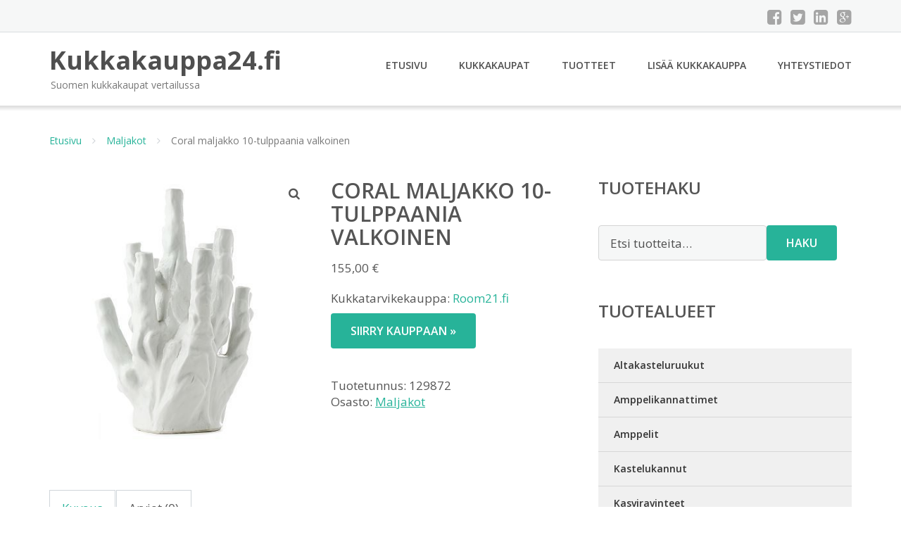

--- FILE ---
content_type: text/html; charset=UTF-8
request_url: https://www.kukkakauppa24.fi/tuote/coral-maljakko-10-tulppaania-valkoinen/
body_size: 10894
content:
<!DOCTYPE html><html lang="fi"><head><meta charset="UTF-8"/><meta name="viewport" content="width=device-width, initial-scale=1"/><link rel="profile" href="http://gmpg.org/xfn/11"><link rel="pingback" href="https://www.kukkakauppa24.fi/xmlrpc.php"><meta name='robots' content='index, follow, max-image-preview:large, max-snippet:-1, max-video-preview:-1' /><link rel="stylesheet" href="https://www.kukkakauppa24.fi/wp-content/cache/minify/c4704.css" media="all" />
<title>Coral maljakko 10-tulppaania valkoinen - Kukkakauppa24.fi</title><link rel="canonical" href="https://www.kukkakauppa24.fi/tuote/coral-maljakko-10-tulppaania-valkoinen/" /><meta property="og:locale" content="fi_FI" /><meta property="og:type" content="article" /><meta property="og:title" content="Coral maljakko 10-tulppaania valkoinen - Kukkakauppa24.fi" /><meta property="og:description" content="Kukkatarvikekauppa: Room21.fi" /><meta property="og:url" content="https://www.kukkakauppa24.fi/tuote/coral-maljakko-10-tulppaania-valkoinen/" /><meta property="og:site_name" content="Kukkakauppa24.fi" /><meta property="article:modified_time" content="2018-11-26T09:17:15+00:00" /><meta property="og:image" content="https://www.kukkakauppa24.fi/wp-content/uploads/Coral-maljakko-10-tulppaania-valkoinen.jpg" /><meta property="og:image:width" content="400" /><meta property="og:image:height" content="400" /><meta property="og:image:type" content="image/jpeg" /><meta name="twitter:card" content="summary_large_image" /> <script type="application/ld+json" class="yoast-schema-graph">{"@context":"https://schema.org","@graph":[{"@type":"WebPage","@id":"https://www.kukkakauppa24.fi/tuote/coral-maljakko-10-tulppaania-valkoinen/","url":"https://www.kukkakauppa24.fi/tuote/coral-maljakko-10-tulppaania-valkoinen/","name":"Coral maljakko 10-tulppaania valkoinen - Kukkakauppa24.fi","isPartOf":{"@id":"https://www.kukkakauppa24.fi/#website"},"primaryImageOfPage":{"@id":"https://www.kukkakauppa24.fi/tuote/coral-maljakko-10-tulppaania-valkoinen/#primaryimage"},"image":{"@id":"https://www.kukkakauppa24.fi/tuote/coral-maljakko-10-tulppaania-valkoinen/#primaryimage"},"thumbnailUrl":"https://www.kukkakauppa24.fi/wp-content/uploads/Coral-maljakko-10-tulppaania-valkoinen.jpg","datePublished":"2016-04-27T09:47:40+00:00","dateModified":"2018-11-26T09:17:15+00:00","breadcrumb":{"@id":"https://www.kukkakauppa24.fi/tuote/coral-maljakko-10-tulppaania-valkoinen/#breadcrumb"},"inLanguage":"fi","potentialAction":[{"@type":"ReadAction","target":["https://www.kukkakauppa24.fi/tuote/coral-maljakko-10-tulppaania-valkoinen/"]}]},{"@type":"ImageObject","inLanguage":"fi","@id":"https://www.kukkakauppa24.fi/tuote/coral-maljakko-10-tulppaania-valkoinen/#primaryimage","url":"https://www.kukkakauppa24.fi/wp-content/uploads/Coral-maljakko-10-tulppaania-valkoinen.jpg","contentUrl":"https://www.kukkakauppa24.fi/wp-content/uploads/Coral-maljakko-10-tulppaania-valkoinen.jpg","width":400,"height":400,"caption":"Coral maljakko 10-tulppaania valkoinen"},{"@type":"BreadcrumbList","@id":"https://www.kukkakauppa24.fi/tuote/coral-maljakko-10-tulppaania-valkoinen/#breadcrumb","itemListElement":[{"@type":"ListItem","position":1,"name":"Etusivu","item":"https://www.kukkakauppa24.fi/"},{"@type":"ListItem","position":2,"name":"Tuotteet","item":"https://www.kukkakauppa24.fi/tuotteet/"},{"@type":"ListItem","position":3,"name":"Coral maljakko 10-tulppaania valkoinen"}]},{"@type":"WebSite","@id":"https://www.kukkakauppa24.fi/#website","url":"https://www.kukkakauppa24.fi/","name":"Kukkakauppa24.fi","description":"Suomen kukkakaupat vertailussa","potentialAction":[{"@type":"SearchAction","target":{"@type":"EntryPoint","urlTemplate":"https://www.kukkakauppa24.fi/?s={search_term_string}"},"query-input":{"@type":"PropertyValueSpecification","valueRequired":true,"valueName":"search_term_string"}}],"inLanguage":"fi"}]}</script> <link rel='dns-prefetch' href='//fonts.googleapis.com' /><link rel="alternate" title="oEmbed (JSON)" type="application/json+oembed" href="https://www.kukkakauppa24.fi/wp-json/oembed/1.0/embed?url=https%3A%2F%2Fwww.kukkakauppa24.fi%2Ftuote%2Fcoral-maljakko-10-tulppaania-valkoinen%2F" /><link rel="alternate" title="oEmbed (XML)" type="text/xml+oembed" href="https://www.kukkakauppa24.fi/wp-json/oembed/1.0/embed?url=https%3A%2F%2Fwww.kukkakauppa24.fi%2Ftuote%2Fcoral-maljakko-10-tulppaania-valkoinen%2F&#038;format=xml" /><link rel='stylesheet' id='googleOpenSans-css' href='//fonts.googleapis.com/css?family=Open+Sans%3A400%2C400italic%2C600%2C700%2C700italic&#038;subset=latin%2Ccyrillic&#038;ver=6.9' type='text/css' media='all' /> <script src="https://www.kukkakauppa24.fi/wp-content/cache/minify/d52ed.js"></script>
 <script type="text/javascript" id="wc-add-to-cart-js-extra">var wc_add_to_cart_params = {"ajax_url":"/wp-admin/admin-ajax.php","wc_ajax_url":"/?wc-ajax=%%endpoint%%","i18n_view_cart":"N\u00e4yt\u00e4 ostoskori","cart_url":"https://www.kukkakauppa24.fi/ostoskori/","is_cart":"","cart_redirect_after_add":"no"};
//# sourceURL=wc-add-to-cart-js-extra</script> <script type="text/javascript" id="wc-single-product-js-extra">var wc_single_product_params = {"i18n_required_rating_text":"Valitse arvostelu, ole hyv\u00e4.","i18n_rating_options":["1/5 t\u00e4hte\u00e4","2/5 t\u00e4hte\u00e4","3/5 t\u00e4hte\u00e4","4/5 t\u00e4hte\u00e4","5/5 t\u00e4hte\u00e4"],"i18n_product_gallery_trigger_text":"View full-screen image gallery","review_rating_required":"yes","flexslider":{"rtl":false,"animation":"slide","smoothHeight":true,"directionNav":false,"controlNav":"thumbnails","slideshow":false,"animationSpeed":500,"animationLoop":false,"allowOneSlide":false},"zoom_enabled":"1","zoom_options":[],"photoswipe_enabled":"1","photoswipe_options":{"shareEl":false,"closeOnScroll":false,"history":false,"hideAnimationDuration":0,"showAnimationDuration":0},"flexslider_enabled":"1"};
//# sourceURL=wc-single-product-js-extra</script> <script type="text/javascript" id="woocommerce-js-extra">var woocommerce_params = {"ajax_url":"/wp-admin/admin-ajax.php","wc_ajax_url":"/?wc-ajax=%%endpoint%%","i18n_password_show":"N\u00e4yt\u00e4 salasana","i18n_password_hide":"Piilota salasana"};
//# sourceURL=woocommerce-js-extra</script> <link rel="https://api.w.org/" href="https://www.kukkakauppa24.fi/wp-json/" /><link rel="alternate" title="JSON" type="application/json" href="https://www.kukkakauppa24.fi/wp-json/wp/v2/product/13250" /><link rel="EditURI" type="application/rsd+xml" title="RSD" href="https://www.kukkakauppa24.fi/xmlrpc.php?rsd" /><meta name="generator" content="WordPress 6.9" /><meta name="generator" content="WooCommerce 10.4.3" /><link rel='shortlink' href='https://www.kukkakauppa24.fi/?p=13250' /> <noscript><style>.woocommerce-product-gallery{ opacity: 1 !important; }</style></noscript><link rel="stylesheet" href="https://www.kukkakauppa24.fi/wp-content/cache/minify/300ec.css" media="all" />
</head><body class="wp-singular product-template-default single single-product postid-13250 custom-background wp-theme-kukkakauppa emmet pages-background theme-kukkakauppa woocommerce woocommerce-page woocommerce-no-js" ><div
 class="wrapper  "><header id="header" class="main-header"><div class="top-header"><div class="container"><div class="top-menu"><div class="clearfix"></div></div><div class="social-profile type1 "> <a href="#" class="button-facebook" title="Facebook"
 target="_blank"><i class="fa fa-facebook-square"></i></a> <a href="#" class="button-twitter" title="Twitter"
 target="_blank"><i class="fa fa-twitter-square"></i></a> <a href="#" class="button-linkedin"
 title="LinkedIn" target="_blank"><i class="fa fa-linkedin-square"></i></a> <a href="#" class="button-google"
 title="Google +" target="_blank"><i class="fa fa-google-plus-square"></i></a></div><div class="contact-info "><ul class=" info-list"></ul><div class="clearfix"></div></div></div></div><div class="site-header"
 data-sticky-menu="off"><div class="container"><div class="site-logo"> <a class="home-link" href="https://www.kukkakauppa24.fi/"
 title="Kukkakauppa24.fi" rel="home"><div class="site-description"><p class="site-title ">Kukkakauppa24.fi</p><p class="site-tagline">Suomen kukkakaupat vertailussa</p></div> </a></div><div id="navbar" class="navbar"><nav id="site-navigation" class="main-navigation"><div class="menu-valikko-1-container"><ul id="main-menu" class="sf-menu "><li id="menu-item-79" class="menu-item menu-item-type-custom menu-item-object-custom menu-item-home menu-item-79"><a href="http://www.kukkakauppa24.fi/">Etusivu</a></li><li id="menu-item-328" class="menu-item menu-item-type-post_type menu-item-object-page menu-item-328"><a href="https://www.kukkakauppa24.fi/kukkakaupat/">Kukkakaupat</a></li><li id="menu-item-11835" class="menu-item menu-item-type-post_type menu-item-object-page current_page_parent menu-item-11835"><a href="https://www.kukkakauppa24.fi/tuotteet/">Tuotteet</a></li><li id="menu-item-80" class="menu-item menu-item-type-post_type menu-item-object-page menu-item-80"><a href="https://www.kukkakauppa24.fi/lisaa-kukkakauppa/">Lisää kukkakauppa</a></li><li id="menu-item-83" class="menu-item menu-item-type-post_type menu-item-object-page menu-item-83"><a href="https://www.kukkakauppa24.fi/yhteystiedot/">Yhteystiedot</a></li></ul></div><div class="menu-valikko-1-container"><div class="mobile-menu "><form name="menu-form" id="menu-form" action="#" method="post" ><div class="select-wrapper"><select onchange="if (this.value) window.location.href=this.value"><option value="http://www.kukkakauppa24.fi/" >Etusivu</option><option value="https://www.kukkakauppa24.fi/kukkakaupat/" >Kukkakaupat</option><option value="https://www.kukkakauppa24.fi/tuotteet/" >Tuotteet</option><option value="https://www.kukkakauppa24.fi/lisaa-kukkakauppa/" >Lisää kukkakauppa</option><option value="https://www.kukkakauppa24.fi/yhteystiedot/" >Yhteystiedot</option> </select></div></form></div></div></nav></div><div class="clearfix"></div></div></div></header><div id="main" class="site-main"><div class="container"><div class="breadcrumb breadcrumbs sp-breadcrumbs "><div class="breadcrumb-trail"><a href="https://www.kukkakauppa24.fi">Etusivu</a> <span class="sep"><i class="fa fa-angle-right"></i></span> <a href="https://www.kukkakauppa24.fi/osasto/maljakot/">Maljakot</a> <span class="sep"><i class="fa fa-angle-right"></i></span> Coral maljakko 10-tulppaania valkoinen</div></div></div><div class="woocommerce-notices-wrapper"></div><div class="container main-container"><div class="row clearfix"><div class=" col-xs-12 col-sm-12 col-md-8 col-lg-8"><div id="product-13250" class="product type-product post-13250 status-publish first instock product_cat-maljakot has-post-thumbnail shipping-taxable product-type-external"><div class="woocommerce-product-gallery woocommerce-product-gallery--with-images woocommerce-product-gallery--columns-4 images" data-columns="4" style="opacity: 0; transition: opacity .25s ease-in-out;"><div class="woocommerce-product-gallery__wrapper"><div data-thumb="https://www.kukkakauppa24.fi/wp-content/uploads/Coral-maljakko-10-tulppaania-valkoinen-150x150.jpg" data-thumb-alt="Coral maljakko 10-tulppaania valkoinen" data-thumb-srcset="https://www.kukkakauppa24.fi/wp-content/uploads/Coral-maljakko-10-tulppaania-valkoinen-150x150.jpg 150w, https://www.kukkakauppa24.fi/wp-content/uploads/Coral-maljakko-10-tulppaania-valkoinen-300x300.jpg 300w, https://www.kukkakauppa24.fi/wp-content/uploads/Coral-maljakko-10-tulppaania-valkoinen-180x180.jpg 180w, https://www.kukkakauppa24.fi/wp-content/uploads/Coral-maljakko-10-tulppaania-valkoinen-170x170.jpg 170w, https://www.kukkakauppa24.fi/wp-content/uploads/Coral-maljakko-10-tulppaania-valkoinen.jpg 400w"  data-thumb-sizes="(max-width: 100px) 100vw, 100px" class="woocommerce-product-gallery__image"><a href="https://www.kukkakauppa24.fi/wp-content/uploads/Coral-maljakko-10-tulppaania-valkoinen.jpg"><img width="400" height="400" src="https://www.kukkakauppa24.fi/wp-content/uploads/Coral-maljakko-10-tulppaania-valkoinen.jpg" class="wp-post-image" alt="Coral maljakko 10-tulppaania valkoinen" data-caption="" data-src="https://www.kukkakauppa24.fi/wp-content/uploads/Coral-maljakko-10-tulppaania-valkoinen.jpg" data-large_image="https://www.kukkakauppa24.fi/wp-content/uploads/Coral-maljakko-10-tulppaania-valkoinen.jpg" data-large_image_width="400" data-large_image_height="400" decoding="async" fetchpriority="high" srcset="https://www.kukkakauppa24.fi/wp-content/uploads/Coral-maljakko-10-tulppaania-valkoinen.jpg 400w, https://www.kukkakauppa24.fi/wp-content/uploads/Coral-maljakko-10-tulppaania-valkoinen-150x150.jpg 150w, https://www.kukkakauppa24.fi/wp-content/uploads/Coral-maljakko-10-tulppaania-valkoinen-300x300.jpg 300w, https://www.kukkakauppa24.fi/wp-content/uploads/Coral-maljakko-10-tulppaania-valkoinen-180x180.jpg 180w, https://www.kukkakauppa24.fi/wp-content/uploads/Coral-maljakko-10-tulppaania-valkoinen-170x170.jpg 170w" sizes="(max-width: 400px) 100vw, 400px" /></a></div></div></div><div class="summary entry-summary"><h1 class="product_title entry-title">Coral maljakko 10-tulppaania valkoinen</h1><p class="price"><span class="woocommerce-Price-amount amount"><bdi>155,00&nbsp;<span class="woocommerce-Price-currencySymbol">&euro;</span></bdi></span></p><div class="woocommerce-product-details__short-description"><p>Kukkatarvikekauppa: <a href="/room21-fi/">Room21.fi</a></p></div><p class="cart"> <a href="http://pdt.tradedoubler.com/click?a(3061600)p(210350)prod(3076884389)ttid(5)url(http%3A%2F%2Fwww.room21.fi%2Fshop%3Ffunk%3Dvisa_artikel%26artnr%3D)" rel="nofollow" target="_blank" class="single_add_to_cart_button button alt">Siirry kauppaan &raquo;</a></p><div class="product_meta"> <span class="sku_wrapper">Tuotetunnus: <span class="sku">129872</span></span> <span class="posted_in">Osasto: <a href="https://www.kukkakauppa24.fi/osasto/maljakot/" rel="tag">Maljakot</a></span></div></div><div class="woocommerce-tabs wc-tabs-wrapper"><ul class="tabs wc-tabs" role="tablist"><li role="presentation" class="description_tab" id="tab-title-description"> <a href="#tab-description" role="tab" aria-controls="tab-description"> Kuvaus </a></li><li role="presentation" class="reviews_tab" id="tab-title-reviews"> <a href="#tab-reviews" role="tab" aria-controls="tab-reviews"> Arviot (0) </a></li></ul><div class="woocommerce-Tabs-panel woocommerce-Tabs-panel--description panel entry-content wc-tab" id="tab-description" role="tabpanel" aria-labelledby="tab-title-description"><h2>Kuvaus</h2><p>Coral maljakko merkiltä Pols Potten, suunnitellut Norman Trapman. Tästä maljakosta Norman Trapman&#8230;</p></div><div class="woocommerce-Tabs-panel woocommerce-Tabs-panel--reviews panel entry-content wc-tab" id="tab-reviews" role="tabpanel" aria-labelledby="tab-title-reviews"><div id="reviews" class="woocommerce-Reviews"><div id="comments"><h2 class="woocommerce-Reviews-title"> Arviot</h2><p class="woocommerce-noreviews">Tuotearvioita ei vielä ole.</p></div><div id="review_form_wrapper"><div id="review_form"><div id="respond" class="comment-respond"> <span id="reply-title" class="comment-reply-title" role="heading" aria-level="3">Kirjoita ensimmäinen arvio tuotteelle &ldquo;Coral maljakko 10-tulppaania valkoinen&rdquo;</span><form action="https://www.kukkakauppa24.fi/wp-comments-post.php" method="post" id="commentform" class="comment-form"><p class="comment-notes"></p><div class="comment-form-rating"><label for="rating" id="comment-form-rating-label">Arvostelusi&nbsp;<span class="required">*</span></label><select name="rating" id="rating" required><option value="">Arvostele...</option><option value="5">Täydellinen</option><option value="4">Hyvä</option><option value="3">Kohtalainen</option><option value="2">Välttävä</option><option value="1">Huono</option> </select></div><p class="comment-form-comment"><label for="comment">Arviosi&nbsp;<span class="required">*</span></label><textarea autocomplete="new-password"  id="c3d7b68bb5"  name="c3d7b68bb5"   cols="45" rows="8" required></textarea><textarea id="comment" aria-label="hp-comment" aria-hidden="true" name="comment" autocomplete="new-password" style="padding:0 !important;clip:rect(1px, 1px, 1px, 1px) !important;position:absolute !important;white-space:nowrap !important;height:1px !important;width:1px !important;overflow:hidden !important;" tabindex="-1"></textarea><script data-noptimize>document.getElementById("comment").setAttribute( "id", "af5a26be0140de3fd44138ec890262b8" );document.getElementById("c3d7b68bb5").setAttribute( "id", "comment" );</script></p><p class="comment-form-author"><label for="author">Nimi</label><input id="author" name="author" type="text" autocomplete="name" value="" size="30"  /></p><p class="comment-form-email"><label for="email">Sähköposti</label><input id="email" name="email" type="email" autocomplete="email" value="" size="30"  /></p><p class="form-submit"><input name="submit" type="submit" id="submit" class="submit" value="Lähetä" /> <input type='hidden' name='comment_post_ID' value='13250' id='comment_post_ID' /> <input type='hidden' name='comment_parent' id='comment_parent' value='0' /></p></form></div></div></div><div class="clear"></div></div></div></div><section class="related products"><h2>Tutustu myös</h2><ul class="products columns-4"><li class="product type-product post-12960 status-publish first instock product_cat-maljakot has-post-thumbnail shipping-taxable product-type-external"> <a href="https://www.kukkakauppa24.fi/tuote/hexagon-maljakko-65x18-rose/" class="woocommerce-LoopProduct-link woocommerce-loop-product__link"><noscript><img width="300" height="300" src="https://www.kukkakauppa24.fi/wp-content/uploads/Hexagon-maljakko-65x18-rose.jpg" class="attachment-woocommerce_thumbnail size-woocommerce_thumbnail" alt="Hexagon maljakko 6" decoding="async" srcset="https://www.kukkakauppa24.fi/wp-content/uploads/Hexagon-maljakko-65x18-rose.jpg 400w, https://www.kukkakauppa24.fi/wp-content/uploads/Hexagon-maljakko-65x18-rose-150x150.jpg 150w, https://www.kukkakauppa24.fi/wp-content/uploads/Hexagon-maljakko-65x18-rose-300x300.jpg 300w, https://www.kukkakauppa24.fi/wp-content/uploads/Hexagon-maljakko-65x18-rose-180x180.jpg 180w, https://www.kukkakauppa24.fi/wp-content/uploads/Hexagon-maljakko-65x18-rose-170x170.jpg 170w" sizes="(max-width: 300px) 100vw, 300px" /></noscript><img width="300" height="300" src='data:image/svg+xml,%3Csvg%20xmlns=%22http://www.w3.org/2000/svg%22%20viewBox=%220%200%20300%20300%22%3E%3C/svg%3E' data-src="https://www.kukkakauppa24.fi/wp-content/uploads/Hexagon-maljakko-65x18-rose.jpg" class="lazyload attachment-woocommerce_thumbnail size-woocommerce_thumbnail" alt="Hexagon maljakko 6" decoding="async" data-srcset="https://www.kukkakauppa24.fi/wp-content/uploads/Hexagon-maljakko-65x18-rose.jpg 400w, https://www.kukkakauppa24.fi/wp-content/uploads/Hexagon-maljakko-65x18-rose-150x150.jpg 150w, https://www.kukkakauppa24.fi/wp-content/uploads/Hexagon-maljakko-65x18-rose-300x300.jpg 300w, https://www.kukkakauppa24.fi/wp-content/uploads/Hexagon-maljakko-65x18-rose-180x180.jpg 180w, https://www.kukkakauppa24.fi/wp-content/uploads/Hexagon-maljakko-65x18-rose-170x170.jpg 170w" data-sizes="(max-width: 300px) 100vw, 300px" /><h2 class="woocommerce-loop-product__title">Hexagon maljakko 6,5&#215;18 rose</h2> <span class="price"><span class="woocommerce-Price-amount amount"><bdi>30,00&nbsp;<span class="woocommerce-Price-currencySymbol">&euro;</span></bdi></span></span> </a><a class="button product_type_external" href="https://www.kukkakauppa24.fi/tuote/hexagon-maljakko-65x18-rose/">Lue lisää &raquo;</a> <span id="woocommerce_loop_add_to_cart_link_describedby_12960" class="screen-reader-text"> </span></li><li class="product type-product post-12866 status-publish instock product_cat-maljakot has-post-thumbnail shipping-taxable product-type-external"> <a href="https://www.kukkakauppa24.fi/tuote/effect-maljakko-s-antiikinvihrea/" class="woocommerce-LoopProduct-link woocommerce-loop-product__link"><noscript><img width="300" height="300" src="https://www.kukkakauppa24.fi/wp-content/uploads/Effect-maljakko-S-antiikinvihreä.jpg" class="attachment-woocommerce_thumbnail size-woocommerce_thumbnail" alt="Effect maljakko S antiikinvihreä" decoding="async" srcset="https://www.kukkakauppa24.fi/wp-content/uploads/Effect-maljakko-S-antiikinvihreä.jpg 400w, https://www.kukkakauppa24.fi/wp-content/uploads/Effect-maljakko-S-antiikinvihreä-150x150.jpg 150w, https://www.kukkakauppa24.fi/wp-content/uploads/Effect-maljakko-S-antiikinvihreä-300x300.jpg 300w, https://www.kukkakauppa24.fi/wp-content/uploads/Effect-maljakko-S-antiikinvihreä-180x180.jpg 180w, https://www.kukkakauppa24.fi/wp-content/uploads/Effect-maljakko-S-antiikinvihreä-170x170.jpg 170w" sizes="(max-width: 300px) 100vw, 300px" /></noscript><img width="300" height="300" src='data:image/svg+xml,%3Csvg%20xmlns=%22http://www.w3.org/2000/svg%22%20viewBox=%220%200%20300%20300%22%3E%3C/svg%3E' data-src="https://www.kukkakauppa24.fi/wp-content/uploads/Effect-maljakko-S-antiikinvihreä.jpg" class="lazyload attachment-woocommerce_thumbnail size-woocommerce_thumbnail" alt="Effect maljakko S antiikinvihreä" decoding="async" data-srcset="https://www.kukkakauppa24.fi/wp-content/uploads/Effect-maljakko-S-antiikinvihreä.jpg 400w, https://www.kukkakauppa24.fi/wp-content/uploads/Effect-maljakko-S-antiikinvihreä-150x150.jpg 150w, https://www.kukkakauppa24.fi/wp-content/uploads/Effect-maljakko-S-antiikinvihreä-300x300.jpg 300w, https://www.kukkakauppa24.fi/wp-content/uploads/Effect-maljakko-S-antiikinvihreä-180x180.jpg 180w, https://www.kukkakauppa24.fi/wp-content/uploads/Effect-maljakko-S-antiikinvihreä-170x170.jpg 170w" data-sizes="(max-width: 300px) 100vw, 300px" /><h2 class="woocommerce-loop-product__title">Effect maljakko S antiikinvihreä</h2> <span class="price"><span class="woocommerce-Price-amount amount"><bdi>46,00&nbsp;<span class="woocommerce-Price-currencySymbol">&euro;</span></bdi></span></span> </a><a class="button product_type_external" href="https://www.kukkakauppa24.fi/tuote/effect-maljakko-s-antiikinvihrea/">Lue lisää &raquo;</a> <span id="woocommerce_loop_add_to_cart_link_describedby_12866" class="screen-reader-text"> </span></li><li class="product type-product post-12886 status-publish instock product_cat-maljakot has-post-thumbnail shipping-taxable product-type-external"> <a href="https://www.kukkakauppa24.fi/tuote/trad-maljakko-large/" class="woocommerce-LoopProduct-link woocommerce-loop-product__link"><noscript><img width="300" height="300" src="https://www.kukkakauppa24.fi/wp-content/uploads/Trad-maljakko-large.jpg" class="attachment-woocommerce_thumbnail size-woocommerce_thumbnail" alt="Trad maljakko large" decoding="async" srcset="https://www.kukkakauppa24.fi/wp-content/uploads/Trad-maljakko-large.jpg 400w, https://www.kukkakauppa24.fi/wp-content/uploads/Trad-maljakko-large-150x150.jpg 150w, https://www.kukkakauppa24.fi/wp-content/uploads/Trad-maljakko-large-300x300.jpg 300w, https://www.kukkakauppa24.fi/wp-content/uploads/Trad-maljakko-large-180x180.jpg 180w, https://www.kukkakauppa24.fi/wp-content/uploads/Trad-maljakko-large-170x170.jpg 170w" sizes="(max-width: 300px) 100vw, 300px" /></noscript><img width="300" height="300" src='data:image/svg+xml,%3Csvg%20xmlns=%22http://www.w3.org/2000/svg%22%20viewBox=%220%200%20300%20300%22%3E%3C/svg%3E' data-src="https://www.kukkakauppa24.fi/wp-content/uploads/Trad-maljakko-large.jpg" class="lazyload attachment-woocommerce_thumbnail size-woocommerce_thumbnail" alt="Trad maljakko large" decoding="async" data-srcset="https://www.kukkakauppa24.fi/wp-content/uploads/Trad-maljakko-large.jpg 400w, https://www.kukkakauppa24.fi/wp-content/uploads/Trad-maljakko-large-150x150.jpg 150w, https://www.kukkakauppa24.fi/wp-content/uploads/Trad-maljakko-large-300x300.jpg 300w, https://www.kukkakauppa24.fi/wp-content/uploads/Trad-maljakko-large-180x180.jpg 180w, https://www.kukkakauppa24.fi/wp-content/uploads/Trad-maljakko-large-170x170.jpg 170w" data-sizes="(max-width: 300px) 100vw, 300px" /><h2 class="woocommerce-loop-product__title">Trad maljakko large</h2> <span class="price"><span class="woocommerce-Price-amount amount"><bdi>12,00&nbsp;<span class="woocommerce-Price-currencySymbol">&euro;</span></bdi></span></span> </a><a class="button product_type_external" href="https://www.kukkakauppa24.fi/tuote/trad-maljakko-large/">Lue lisää &raquo;</a> <span id="woocommerce_loop_add_to_cart_link_describedby_12886" class="screen-reader-text"> </span></li><li class="product type-product post-12858 status-publish last instock product_cat-maljakot has-post-thumbnail shipping-taxable product-type-external"> <a href="https://www.kukkakauppa24.fi/tuote/antique-maljakko-m-mustasininen/" class="woocommerce-LoopProduct-link woocommerce-loop-product__link"><noscript><img width="300" height="300" src="https://www.kukkakauppa24.fi/wp-content/uploads/Antique-maljakko-M-mustasininen.jpg" class="attachment-woocommerce_thumbnail size-woocommerce_thumbnail" alt="Antique maljakko M musta/sininen" decoding="async" srcset="https://www.kukkakauppa24.fi/wp-content/uploads/Antique-maljakko-M-mustasininen.jpg 400w, https://www.kukkakauppa24.fi/wp-content/uploads/Antique-maljakko-M-mustasininen-150x150.jpg 150w, https://www.kukkakauppa24.fi/wp-content/uploads/Antique-maljakko-M-mustasininen-300x300.jpg 300w, https://www.kukkakauppa24.fi/wp-content/uploads/Antique-maljakko-M-mustasininen-180x180.jpg 180w, https://www.kukkakauppa24.fi/wp-content/uploads/Antique-maljakko-M-mustasininen-170x170.jpg 170w" sizes="(max-width: 300px) 100vw, 300px" /></noscript><img width="300" height="300" src='data:image/svg+xml,%3Csvg%20xmlns=%22http://www.w3.org/2000/svg%22%20viewBox=%220%200%20300%20300%22%3E%3C/svg%3E' data-src="https://www.kukkakauppa24.fi/wp-content/uploads/Antique-maljakko-M-mustasininen.jpg" class="lazyload attachment-woocommerce_thumbnail size-woocommerce_thumbnail" alt="Antique maljakko M musta/sininen" decoding="async" data-srcset="https://www.kukkakauppa24.fi/wp-content/uploads/Antique-maljakko-M-mustasininen.jpg 400w, https://www.kukkakauppa24.fi/wp-content/uploads/Antique-maljakko-M-mustasininen-150x150.jpg 150w, https://www.kukkakauppa24.fi/wp-content/uploads/Antique-maljakko-M-mustasininen-300x300.jpg 300w, https://www.kukkakauppa24.fi/wp-content/uploads/Antique-maljakko-M-mustasininen-180x180.jpg 180w, https://www.kukkakauppa24.fi/wp-content/uploads/Antique-maljakko-M-mustasininen-170x170.jpg 170w" data-sizes="(max-width: 300px) 100vw, 300px" /><h2 class="woocommerce-loop-product__title">Antique maljakko M musta/sininen</h2> <span class="price"><span class="woocommerce-Price-amount amount"><bdi>42,00&nbsp;<span class="woocommerce-Price-currencySymbol">&euro;</span></bdi></span></span> </a><a class="button product_type_external" href="https://www.kukkakauppa24.fi/tuote/antique-maljakko-m-mustasininen/">Lue lisää &raquo;</a> <span id="woocommerce_loop_add_to_cart_link_describedby_12858" class="screen-reader-text"> </span></li></ul></section></div></div><div class=" col-xs-12 col-sm-12 col-md-4 col-lg-4"><aside id="sidebar"><div class="widget-area"><div id="woocommerce_product_search-2" class="widget woocommerce widget_product_search"><h3 class="widget-title">Tuotehaku</h3><form role="search" method="get" class="woocommerce-product-search" action="https://www.kukkakauppa24.fi/"> <label class="screen-reader-text" for="woocommerce-product-search-field-0">Etsi:</label> <input type="search" id="woocommerce-product-search-field-0" class="search-field" placeholder="Etsi tuotteita&hellip;" value="" name="s" /> <button type="submit" value="Haku" class="">Haku</button> <input type="hidden" name="post_type" value="product" /></form></div><div id="xo10_wc_cats_widget-2" class="widget woocommerce-product-categories"><h3 class="widget-title">Tuotealueet</h3><div class="xo10-sexy-accordion-list-holder"><ul id="xo10-wc-xo10_wc_cats_widget-2-xo10_wc_cats_widget-2"  class = "product-categories show-text"><li class="cat-item cat-item-112"><a href="https://www.kukkakauppa24.fi/osasto/altakasteluruukut/" ><span class="cat-name">Altakasteluruukut</span></a></li><li class="cat-item cat-item-95"><a href="https://www.kukkakauppa24.fi/osasto/amppelikannattimet/" ><span class="cat-name">Amppelikannattimet</span></a></li><li class="cat-item cat-item-94"><a href="https://www.kukkakauppa24.fi/osasto/amppelit/" ><span class="cat-name">Amppelit</span></a></li><li class="cat-item cat-item-97"><a href="https://www.kukkakauppa24.fi/osasto/kastelukannut/" ><span class="cat-name">Kastelukannut</span></a></li><li class="cat-item cat-item-122"><a href="https://www.kukkakauppa24.fi/osasto/kasviravinteet/" ><span class="cat-name">Kasviravinteet</span></a></li><li class="cat-item cat-item-89"><a href="https://www.kukkakauppa24.fi/osasto/koristemaljakot/" ><span class="cat-name">Koristemaljakot</span></a></li><li class="cat-item cat-item-105"><a href="https://www.kukkakauppa24.fi/osasto/korit/" ><span class="cat-name">Korit</span></a></li><li class="cat-item cat-item-91"><a href="https://www.kukkakauppa24.fi/osasto/kukka-asetelmat/" ><span class="cat-name">Kukka-asetelmat</span></a></li><li class="cat-item cat-item-100"><a href="https://www.kukkakauppa24.fi/osasto/kukkamullat/" ><span class="cat-name">Kukkamullat</span></a></li><li class="cat-item cat-item-93"><a href="https://www.kukkakauppa24.fi/osasto/kukkapoydat/" ><span class="cat-name">Kukkapöydät</span></a></li><li class="cat-item cat-item-126"><a href="https://www.kukkakauppa24.fi/osasto/kukkaruukut/" ><span class="cat-name">Kukkaruukut</span></a></li><li class="cat-item cat-item-88"><a href="https://www.kukkakauppa24.fi/osasto/kukkatelineet/" ><span class="cat-name">Kukkatelineet</span></a></li><li class="cat-item cat-item-114"><a href="https://www.kukkakauppa24.fi/osasto/kukkatornit/" ><span class="cat-name">Kukkatornit</span></a></li><li class="cat-item cat-item-124"><a href="https://www.kukkakauppa24.fi/osasto/lannoitekavyt/" ><span class="cat-name">Lannoitekävyt</span></a></li><li class="cat-item cat-item-76"><a href="https://www.kukkakauppa24.fi/osasto/lasimaljakot/" ><span class="cat-name">Lasimaljakot</span></a></li><li class="cat-item cat-item-107"><a href="https://www.kukkakauppa24.fi/osasto/lasiruukut/" ><span class="cat-name">Lasiruukut</span></a></li><li class="cat-item cat-item-77"><a href="https://www.kukkakauppa24.fi/osasto/lattiamaljakot/" ><span class="cat-name">Lattiamaljakot</span></a></li><li class="cat-item cat-item-17 current-cat selected"><a href="https://www.kukkakauppa24.fi/osasto/maljakot/"  class=""><span class="cat-name">Maljakot</span></a></li><li class="cat-item cat-item-98"><a href="https://www.kukkakauppa24.fi/osasto/mullat/" ><span class="cat-name">Mullat</span></a></li><li class="cat-item cat-item-96"><a href="https://www.kukkakauppa24.fi/osasto/muoviruukut/" ><span class="cat-name">Muoviruukut</span></a></li><li class="cat-item cat-item-101"><a href="https://www.kukkakauppa24.fi/osasto/orkideamullat/" ><span class="cat-name">Orkideamullat</span></a></li><li class="cat-item cat-item-125"><a href="https://www.kukkakauppa24.fi/osasto/orkidearavinteet/" ><span class="cat-name">Orkidearavinteet</span></a></li><li class="cat-item cat-item-118"><a href="https://www.kukkakauppa24.fi/osasto/orkidearuukut/" ><span class="cat-name">Orkidearuukut</span></a></li><li class="cat-item cat-item-110"><a href="https://www.kukkakauppa24.fi/osasto/parvekelaatikot/" ><span class="cat-name">Parvekelaatikot</span></a></li><li class="cat-item cat-item-90"><a href="https://www.kukkakauppa24.fi/osasto/puumaljakot/" ><span class="cat-name">Puumaljakot</span></a></li><li class="cat-item cat-item-40"><a href="https://www.kukkakauppa24.fi/osasto/puutarhavalineet/" ><span class="cat-name">Puutarhavälineet</span></a></li><li class="cat-item cat-item-19"><a href="https://www.kukkakauppa24.fi/osasto/ripustimet/" ><span class="cat-name">Ripustimet</span></a></li><li class="cat-item cat-item-131"><a href="https://www.kukkakauppa24.fi/osasto/ruukkukasvipyydykset/" ><span class="cat-name">Ruukkukasvipyydykset</span></a></li><li class="cat-item cat-item-102"><a href="https://www.kukkakauppa24.fi/osasto/ruukkusorat/" ><span class="cat-name">Ruukkusorat</span></a></li><li class="cat-item cat-item-75"><a href="https://www.kukkakauppa24.fi/osasto/ruukkutelineet/" ><span class="cat-name">Ruukkutelineet</span></a></li><li class="cat-item cat-item-116"><a href="https://www.kukkakauppa24.fi/osasto/ruukunaluset/" ><span class="cat-name">Ruukunaluset</span></a></li><li class="cat-item cat-item-20"><a href="https://www.kukkakauppa24.fi/osasto/ruukunsuojat/" ><span class="cat-name">Ruukunsuojat</span></a></li><li class="cat-item cat-item-16"><a href="https://www.kukkakauppa24.fi/osasto/ruukut/" ><span class="cat-name">Ruukut</span></a></li><li class="cat-item cat-item-109"><a href="https://www.kukkakauppa24.fi/osasto/saviruukunaluset/" ><span class="cat-name">Saviruukunaluset</span></a></li><li class="cat-item cat-item-117"><a href="https://www.kukkakauppa24.fi/osasto/saviruukut/" ><span class="cat-name">Saviruukut</span></a></li><li class="cat-item cat-item-113"><a href="https://www.kukkakauppa24.fi/osasto/suihkepullot/" ><span class="cat-name">Suihkepullot</span></a></li><li class="cat-item cat-item-39"><a href="https://www.kukkakauppa24.fi/osasto/sumutinpullot/" ><span class="cat-name">Sumutinpullot</span></a></li><li class="cat-item cat-item-120"><a href="https://www.kukkakauppa24.fi/osasto/suojaruukut/" ><span class="cat-name">Suojaruukut</span></a></li><li class="cat-item cat-item-78"><a href="https://www.kukkakauppa24.fi/osasto/sylinterivaasit/" ><span class="cat-name">Sylinterivaasit</span></a></li><li class="cat-item cat-item-103"><a href="https://www.kukkakauppa24.fi/osasto/taimimullat/" ><span class="cat-name">Taimimullat</span></a></li><li class="cat-item cat-item-18"><a href="https://www.kukkakauppa24.fi/osasto/telineet/" ><span class="cat-name">Telineet</span></a></li><li class="cat-item cat-item-129"><a href="https://www.kukkakauppa24.fi/osasto/torjuntapuikot/" ><span class="cat-name">Torjuntapuikot</span></a></li><li class="cat-item cat-item-130"><a href="https://www.kukkakauppa24.fi/osasto/ulkoruukut/" ><span class="cat-name">Ulkoruukut</span></a></li><li class="cat-item cat-item-14"><a href="https://www.kukkakauppa24.fi/osasto/vaasit/" ><span class="cat-name">Vaasit</span></a></li><li class="cat-item cat-item-15"><a href="https://www.kukkakauppa24.fi/osasto/vesikannut/" ><span class="cat-name">Vesikannut</span></a></li><li class="cat-item cat-item-104"><a href="https://www.kukkakauppa24.fi/osasto/viherseinat/" ><span class="cat-name">Viherseinät</span></a></li></ul></div></div><div id="ratings-widget-2" class="widget widget_ratings-widget"><h3 class="widget-title">Parhaat arvostelut</h3><ul><li><a href="https://www.kukkakauppa24.fi/vihertalo-lintumaki-oy/" title="Vihertalo Lintum&auml;ki Oy">Vihertalo Lintum&auml;ki Oy</a> <noscript><img src="https://www.kukkakauppa24.fi/wp-content/plugins/wp-postratings/images/stars_crystal/rating_on.gif" alt="4 ääntä, keskiarvo: 5,00 / 5 tähteä 5" title="4 ääntä, keskiarvo: 5,00 / 5 tähteä 5" class="post-ratings-image" /></noscript><img src='data:image/svg+xml,%3Csvg%20xmlns=%22http://www.w3.org/2000/svg%22%20viewBox=%220%200%20210%20140%22%3E%3C/svg%3E' data-src="https://www.kukkakauppa24.fi/wp-content/plugins/wp-postratings/images/stars_crystal/rating_on.gif" alt="4 ääntä, keskiarvo: 5,00 / 5 tähteä 5" title="4 ääntä, keskiarvo: 5,00 / 5 tähteä 5" class="lazyload post-ratings-image" /><noscript><img src="https://www.kukkakauppa24.fi/wp-content/plugins/wp-postratings/images/stars_crystal/rating_on.gif" alt="4 ääntä, keskiarvo: 5,00 / 5 tähteä 5" title="4 ääntä, keskiarvo: 5,00 / 5 tähteä 5" class="post-ratings-image" /></noscript><img src='data:image/svg+xml,%3Csvg%20xmlns=%22http://www.w3.org/2000/svg%22%20viewBox=%220%200%20210%20140%22%3E%3C/svg%3E' data-src="https://www.kukkakauppa24.fi/wp-content/plugins/wp-postratings/images/stars_crystal/rating_on.gif" alt="4 ääntä, keskiarvo: 5,00 / 5 tähteä 5" title="4 ääntä, keskiarvo: 5,00 / 5 tähteä 5" class="lazyload post-ratings-image" /><noscript><img src="https://www.kukkakauppa24.fi/wp-content/plugins/wp-postratings/images/stars_crystal/rating_on.gif" alt="4 ääntä, keskiarvo: 5,00 / 5 tähteä 5" title="4 ääntä, keskiarvo: 5,00 / 5 tähteä 5" class="post-ratings-image" /></noscript><img src='data:image/svg+xml,%3Csvg%20xmlns=%22http://www.w3.org/2000/svg%22%20viewBox=%220%200%20210%20140%22%3E%3C/svg%3E' data-src="https://www.kukkakauppa24.fi/wp-content/plugins/wp-postratings/images/stars_crystal/rating_on.gif" alt="4 ääntä, keskiarvo: 5,00 / 5 tähteä 5" title="4 ääntä, keskiarvo: 5,00 / 5 tähteä 5" class="lazyload post-ratings-image" /><noscript><img src="https://www.kukkakauppa24.fi/wp-content/plugins/wp-postratings/images/stars_crystal/rating_on.gif" alt="4 ääntä, keskiarvo: 5,00 / 5 tähteä 5" title="4 ääntä, keskiarvo: 5,00 / 5 tähteä 5" class="post-ratings-image" /></noscript><img src='data:image/svg+xml,%3Csvg%20xmlns=%22http://www.w3.org/2000/svg%22%20viewBox=%220%200%20210%20140%22%3E%3C/svg%3E' data-src="https://www.kukkakauppa24.fi/wp-content/plugins/wp-postratings/images/stars_crystal/rating_on.gif" alt="4 ääntä, keskiarvo: 5,00 / 5 tähteä 5" title="4 ääntä, keskiarvo: 5,00 / 5 tähteä 5" class="lazyload post-ratings-image" /><noscript><img src="https://www.kukkakauppa24.fi/wp-content/plugins/wp-postratings/images/stars_crystal/rating_on.gif" alt="4 ääntä, keskiarvo: 5,00 / 5 tähteä 5" title="4 ääntä, keskiarvo: 5,00 / 5 tähteä 5" class="post-ratings-image" /></noscript><img src='data:image/svg+xml,%3Csvg%20xmlns=%22http://www.w3.org/2000/svg%22%20viewBox=%220%200%20210%20140%22%3E%3C/svg%3E' data-src="https://www.kukkakauppa24.fi/wp-content/plugins/wp-postratings/images/stars_crystal/rating_on.gif" alt="4 ääntä, keskiarvo: 5,00 / 5 tähteä 5" title="4 ääntä, keskiarvo: 5,00 / 5 tähteä 5" class="lazyload post-ratings-image" /></li><li><a href="https://www.kukkakauppa24.fi/tikkurilan-kukka/" title="Tikkurilan Kukka">Tikkurilan Kukka</a> <noscript><img src="https://www.kukkakauppa24.fi/wp-content/plugins/wp-postratings/images/stars_crystal/rating_on.gif" alt="4 ääntä, keskiarvo: 5,00 / 5 tähteä 5" title="4 ääntä, keskiarvo: 5,00 / 5 tähteä 5" class="post-ratings-image" /></noscript><img src='data:image/svg+xml,%3Csvg%20xmlns=%22http://www.w3.org/2000/svg%22%20viewBox=%220%200%20210%20140%22%3E%3C/svg%3E' data-src="https://www.kukkakauppa24.fi/wp-content/plugins/wp-postratings/images/stars_crystal/rating_on.gif" alt="4 ääntä, keskiarvo: 5,00 / 5 tähteä 5" title="4 ääntä, keskiarvo: 5,00 / 5 tähteä 5" class="lazyload post-ratings-image" /><noscript><img src="https://www.kukkakauppa24.fi/wp-content/plugins/wp-postratings/images/stars_crystal/rating_on.gif" alt="4 ääntä, keskiarvo: 5,00 / 5 tähteä 5" title="4 ääntä, keskiarvo: 5,00 / 5 tähteä 5" class="post-ratings-image" /></noscript><img src='data:image/svg+xml,%3Csvg%20xmlns=%22http://www.w3.org/2000/svg%22%20viewBox=%220%200%20210%20140%22%3E%3C/svg%3E' data-src="https://www.kukkakauppa24.fi/wp-content/plugins/wp-postratings/images/stars_crystal/rating_on.gif" alt="4 ääntä, keskiarvo: 5,00 / 5 tähteä 5" title="4 ääntä, keskiarvo: 5,00 / 5 tähteä 5" class="lazyload post-ratings-image" /><noscript><img src="https://www.kukkakauppa24.fi/wp-content/plugins/wp-postratings/images/stars_crystal/rating_on.gif" alt="4 ääntä, keskiarvo: 5,00 / 5 tähteä 5" title="4 ääntä, keskiarvo: 5,00 / 5 tähteä 5" class="post-ratings-image" /></noscript><img src='data:image/svg+xml,%3Csvg%20xmlns=%22http://www.w3.org/2000/svg%22%20viewBox=%220%200%20210%20140%22%3E%3C/svg%3E' data-src="https://www.kukkakauppa24.fi/wp-content/plugins/wp-postratings/images/stars_crystal/rating_on.gif" alt="4 ääntä, keskiarvo: 5,00 / 5 tähteä 5" title="4 ääntä, keskiarvo: 5,00 / 5 tähteä 5" class="lazyload post-ratings-image" /><noscript><img src="https://www.kukkakauppa24.fi/wp-content/plugins/wp-postratings/images/stars_crystal/rating_on.gif" alt="4 ääntä, keskiarvo: 5,00 / 5 tähteä 5" title="4 ääntä, keskiarvo: 5,00 / 5 tähteä 5" class="post-ratings-image" /></noscript><img src='data:image/svg+xml,%3Csvg%20xmlns=%22http://www.w3.org/2000/svg%22%20viewBox=%220%200%20210%20140%22%3E%3C/svg%3E' data-src="https://www.kukkakauppa24.fi/wp-content/plugins/wp-postratings/images/stars_crystal/rating_on.gif" alt="4 ääntä, keskiarvo: 5,00 / 5 tähteä 5" title="4 ääntä, keskiarvo: 5,00 / 5 tähteä 5" class="lazyload post-ratings-image" /><noscript><img src="https://www.kukkakauppa24.fi/wp-content/plugins/wp-postratings/images/stars_crystal/rating_on.gif" alt="4 ääntä, keskiarvo: 5,00 / 5 tähteä 5" title="4 ääntä, keskiarvo: 5,00 / 5 tähteä 5" class="post-ratings-image" /></noscript><img src='data:image/svg+xml,%3Csvg%20xmlns=%22http://www.w3.org/2000/svg%22%20viewBox=%220%200%20210%20140%22%3E%3C/svg%3E' data-src="https://www.kukkakauppa24.fi/wp-content/plugins/wp-postratings/images/stars_crystal/rating_on.gif" alt="4 ääntä, keskiarvo: 5,00 / 5 tähteä 5" title="4 ääntä, keskiarvo: 5,00 / 5 tähteä 5" class="lazyload post-ratings-image" /></li><li><a href="https://www.kukkakauppa24.fi/bieder-kukkakauppa-andante/" title="Bieder kukkakauppa Andante">Bieder kukkakauppa Andante</a> <noscript><img src="https://www.kukkakauppa24.fi/wp-content/plugins/wp-postratings/images/stars_crystal/rating_on.gif" alt="2 ääntä, keskiarvo: 5,00 / 5 tähteä 5" title="2 ääntä, keskiarvo: 5,00 / 5 tähteä 5" class="post-ratings-image" /></noscript><img src='data:image/svg+xml,%3Csvg%20xmlns=%22http://www.w3.org/2000/svg%22%20viewBox=%220%200%20210%20140%22%3E%3C/svg%3E' data-src="https://www.kukkakauppa24.fi/wp-content/plugins/wp-postratings/images/stars_crystal/rating_on.gif" alt="2 ääntä, keskiarvo: 5,00 / 5 tähteä 5" title="2 ääntä, keskiarvo: 5,00 / 5 tähteä 5" class="lazyload post-ratings-image" /><noscript><img src="https://www.kukkakauppa24.fi/wp-content/plugins/wp-postratings/images/stars_crystal/rating_on.gif" alt="2 ääntä, keskiarvo: 5,00 / 5 tähteä 5" title="2 ääntä, keskiarvo: 5,00 / 5 tähteä 5" class="post-ratings-image" /></noscript><img src='data:image/svg+xml,%3Csvg%20xmlns=%22http://www.w3.org/2000/svg%22%20viewBox=%220%200%20210%20140%22%3E%3C/svg%3E' data-src="https://www.kukkakauppa24.fi/wp-content/plugins/wp-postratings/images/stars_crystal/rating_on.gif" alt="2 ääntä, keskiarvo: 5,00 / 5 tähteä 5" title="2 ääntä, keskiarvo: 5,00 / 5 tähteä 5" class="lazyload post-ratings-image" /><noscript><img src="https://www.kukkakauppa24.fi/wp-content/plugins/wp-postratings/images/stars_crystal/rating_on.gif" alt="2 ääntä, keskiarvo: 5,00 / 5 tähteä 5" title="2 ääntä, keskiarvo: 5,00 / 5 tähteä 5" class="post-ratings-image" /></noscript><img src='data:image/svg+xml,%3Csvg%20xmlns=%22http://www.w3.org/2000/svg%22%20viewBox=%220%200%20210%20140%22%3E%3C/svg%3E' data-src="https://www.kukkakauppa24.fi/wp-content/plugins/wp-postratings/images/stars_crystal/rating_on.gif" alt="2 ääntä, keskiarvo: 5,00 / 5 tähteä 5" title="2 ääntä, keskiarvo: 5,00 / 5 tähteä 5" class="lazyload post-ratings-image" /><noscript><img src="https://www.kukkakauppa24.fi/wp-content/plugins/wp-postratings/images/stars_crystal/rating_on.gif" alt="2 ääntä, keskiarvo: 5,00 / 5 tähteä 5" title="2 ääntä, keskiarvo: 5,00 / 5 tähteä 5" class="post-ratings-image" /></noscript><img src='data:image/svg+xml,%3Csvg%20xmlns=%22http://www.w3.org/2000/svg%22%20viewBox=%220%200%20210%20140%22%3E%3C/svg%3E' data-src="https://www.kukkakauppa24.fi/wp-content/plugins/wp-postratings/images/stars_crystal/rating_on.gif" alt="2 ääntä, keskiarvo: 5,00 / 5 tähteä 5" title="2 ääntä, keskiarvo: 5,00 / 5 tähteä 5" class="lazyload post-ratings-image" /><noscript><img src="https://www.kukkakauppa24.fi/wp-content/plugins/wp-postratings/images/stars_crystal/rating_on.gif" alt="2 ääntä, keskiarvo: 5,00 / 5 tähteä 5" title="2 ääntä, keskiarvo: 5,00 / 5 tähteä 5" class="post-ratings-image" /></noscript><img src='data:image/svg+xml,%3Csvg%20xmlns=%22http://www.w3.org/2000/svg%22%20viewBox=%220%200%20210%20140%22%3E%3C/svg%3E' data-src="https://www.kukkakauppa24.fi/wp-content/plugins/wp-postratings/images/stars_crystal/rating_on.gif" alt="2 ääntä, keskiarvo: 5,00 / 5 tähteä 5" title="2 ääntä, keskiarvo: 5,00 / 5 tähteä 5" class="lazyload post-ratings-image" /></li><li><a href="https://www.kukkakauppa24.fi/lainion-kukka/" title="Lainion Kukka">Lainion Kukka</a> <noscript><img src="https://www.kukkakauppa24.fi/wp-content/plugins/wp-postratings/images/stars_crystal/rating_on.gif" alt="2 ääntä, keskiarvo: 5,00 / 5 tähteä 5" title="2 ääntä, keskiarvo: 5,00 / 5 tähteä 5" class="post-ratings-image" /></noscript><img src='data:image/svg+xml,%3Csvg%20xmlns=%22http://www.w3.org/2000/svg%22%20viewBox=%220%200%20210%20140%22%3E%3C/svg%3E' data-src="https://www.kukkakauppa24.fi/wp-content/plugins/wp-postratings/images/stars_crystal/rating_on.gif" alt="2 ääntä, keskiarvo: 5,00 / 5 tähteä 5" title="2 ääntä, keskiarvo: 5,00 / 5 tähteä 5" class="lazyload post-ratings-image" /><noscript><img src="https://www.kukkakauppa24.fi/wp-content/plugins/wp-postratings/images/stars_crystal/rating_on.gif" alt="2 ääntä, keskiarvo: 5,00 / 5 tähteä 5" title="2 ääntä, keskiarvo: 5,00 / 5 tähteä 5" class="post-ratings-image" /></noscript><img src='data:image/svg+xml,%3Csvg%20xmlns=%22http://www.w3.org/2000/svg%22%20viewBox=%220%200%20210%20140%22%3E%3C/svg%3E' data-src="https://www.kukkakauppa24.fi/wp-content/plugins/wp-postratings/images/stars_crystal/rating_on.gif" alt="2 ääntä, keskiarvo: 5,00 / 5 tähteä 5" title="2 ääntä, keskiarvo: 5,00 / 5 tähteä 5" class="lazyload post-ratings-image" /><noscript><img src="https://www.kukkakauppa24.fi/wp-content/plugins/wp-postratings/images/stars_crystal/rating_on.gif" alt="2 ääntä, keskiarvo: 5,00 / 5 tähteä 5" title="2 ääntä, keskiarvo: 5,00 / 5 tähteä 5" class="post-ratings-image" /></noscript><img src='data:image/svg+xml,%3Csvg%20xmlns=%22http://www.w3.org/2000/svg%22%20viewBox=%220%200%20210%20140%22%3E%3C/svg%3E' data-src="https://www.kukkakauppa24.fi/wp-content/plugins/wp-postratings/images/stars_crystal/rating_on.gif" alt="2 ääntä, keskiarvo: 5,00 / 5 tähteä 5" title="2 ääntä, keskiarvo: 5,00 / 5 tähteä 5" class="lazyload post-ratings-image" /><noscript><img src="https://www.kukkakauppa24.fi/wp-content/plugins/wp-postratings/images/stars_crystal/rating_on.gif" alt="2 ääntä, keskiarvo: 5,00 / 5 tähteä 5" title="2 ääntä, keskiarvo: 5,00 / 5 tähteä 5" class="post-ratings-image" /></noscript><img src='data:image/svg+xml,%3Csvg%20xmlns=%22http://www.w3.org/2000/svg%22%20viewBox=%220%200%20210%20140%22%3E%3C/svg%3E' data-src="https://www.kukkakauppa24.fi/wp-content/plugins/wp-postratings/images/stars_crystal/rating_on.gif" alt="2 ääntä, keskiarvo: 5,00 / 5 tähteä 5" title="2 ääntä, keskiarvo: 5,00 / 5 tähteä 5" class="lazyload post-ratings-image" /><noscript><img src="https://www.kukkakauppa24.fi/wp-content/plugins/wp-postratings/images/stars_crystal/rating_on.gif" alt="2 ääntä, keskiarvo: 5,00 / 5 tähteä 5" title="2 ääntä, keskiarvo: 5,00 / 5 tähteä 5" class="post-ratings-image" /></noscript><img src='data:image/svg+xml,%3Csvg%20xmlns=%22http://www.w3.org/2000/svg%22%20viewBox=%220%200%20210%20140%22%3E%3C/svg%3E' data-src="https://www.kukkakauppa24.fi/wp-content/plugins/wp-postratings/images/stars_crystal/rating_on.gif" alt="2 ääntä, keskiarvo: 5,00 / 5 tähteä 5" title="2 ääntä, keskiarvo: 5,00 / 5 tähteä 5" class="lazyload post-ratings-image" /></li><li><a href="https://www.kukkakauppa24.fi/kukkakauppa-kaskenmaen-kukka/" title="Kukkakauppa Kaskenm&auml;en Kukka">Kukkakauppa Kaskenm&auml;en Kukka</a> <noscript><img src="https://www.kukkakauppa24.fi/wp-content/plugins/wp-postratings/images/stars_crystal/rating_on.gif" alt="2 ääntä, keskiarvo: 5,00 / 5 tähteä 5" title="2 ääntä, keskiarvo: 5,00 / 5 tähteä 5" class="post-ratings-image" /></noscript><img src='data:image/svg+xml,%3Csvg%20xmlns=%22http://www.w3.org/2000/svg%22%20viewBox=%220%200%20210%20140%22%3E%3C/svg%3E' data-src="https://www.kukkakauppa24.fi/wp-content/plugins/wp-postratings/images/stars_crystal/rating_on.gif" alt="2 ääntä, keskiarvo: 5,00 / 5 tähteä 5" title="2 ääntä, keskiarvo: 5,00 / 5 tähteä 5" class="lazyload post-ratings-image" /><noscript><img src="https://www.kukkakauppa24.fi/wp-content/plugins/wp-postratings/images/stars_crystal/rating_on.gif" alt="2 ääntä, keskiarvo: 5,00 / 5 tähteä 5" title="2 ääntä, keskiarvo: 5,00 / 5 tähteä 5" class="post-ratings-image" /></noscript><img src='data:image/svg+xml,%3Csvg%20xmlns=%22http://www.w3.org/2000/svg%22%20viewBox=%220%200%20210%20140%22%3E%3C/svg%3E' data-src="https://www.kukkakauppa24.fi/wp-content/plugins/wp-postratings/images/stars_crystal/rating_on.gif" alt="2 ääntä, keskiarvo: 5,00 / 5 tähteä 5" title="2 ääntä, keskiarvo: 5,00 / 5 tähteä 5" class="lazyload post-ratings-image" /><noscript><img src="https://www.kukkakauppa24.fi/wp-content/plugins/wp-postratings/images/stars_crystal/rating_on.gif" alt="2 ääntä, keskiarvo: 5,00 / 5 tähteä 5" title="2 ääntä, keskiarvo: 5,00 / 5 tähteä 5" class="post-ratings-image" /></noscript><img src='data:image/svg+xml,%3Csvg%20xmlns=%22http://www.w3.org/2000/svg%22%20viewBox=%220%200%20210%20140%22%3E%3C/svg%3E' data-src="https://www.kukkakauppa24.fi/wp-content/plugins/wp-postratings/images/stars_crystal/rating_on.gif" alt="2 ääntä, keskiarvo: 5,00 / 5 tähteä 5" title="2 ääntä, keskiarvo: 5,00 / 5 tähteä 5" class="lazyload post-ratings-image" /><noscript><img src="https://www.kukkakauppa24.fi/wp-content/plugins/wp-postratings/images/stars_crystal/rating_on.gif" alt="2 ääntä, keskiarvo: 5,00 / 5 tähteä 5" title="2 ääntä, keskiarvo: 5,00 / 5 tähteä 5" class="post-ratings-image" /></noscript><img src='data:image/svg+xml,%3Csvg%20xmlns=%22http://www.w3.org/2000/svg%22%20viewBox=%220%200%20210%20140%22%3E%3C/svg%3E' data-src="https://www.kukkakauppa24.fi/wp-content/plugins/wp-postratings/images/stars_crystal/rating_on.gif" alt="2 ääntä, keskiarvo: 5,00 / 5 tähteä 5" title="2 ääntä, keskiarvo: 5,00 / 5 tähteä 5" class="lazyload post-ratings-image" /><noscript><img src="https://www.kukkakauppa24.fi/wp-content/plugins/wp-postratings/images/stars_crystal/rating_on.gif" alt="2 ääntä, keskiarvo: 5,00 / 5 tähteä 5" title="2 ääntä, keskiarvo: 5,00 / 5 tähteä 5" class="post-ratings-image" /></noscript><img src='data:image/svg+xml,%3Csvg%20xmlns=%22http://www.w3.org/2000/svg%22%20viewBox=%220%200%20210%20140%22%3E%3C/svg%3E' data-src="https://www.kukkakauppa24.fi/wp-content/plugins/wp-postratings/images/stars_crystal/rating_on.gif" alt="2 ääntä, keskiarvo: 5,00 / 5 tähteä 5" title="2 ääntä, keskiarvo: 5,00 / 5 tähteä 5" class="lazyload post-ratings-image" /></li></ul></div></div></aside></div></div></div></div><footer id="footer" class="site-footer"> <a href="#" id="toTop" class="toTop"><i class="fa fa-angle-up"></i></a><div  class="footer-sidebar"><div class="container" ><div class="row"><div class="col-xs-12 col-sm-12 col-md-4 col-lg-4"></div><div class="col-xs-12 col-sm-12 col-md-4 col-lg-4"></div><div class="col-xs-12 col-sm-12 col-md-4 col-lg-4"></div></div></div></div><div class="footer-inner"><div class="container"><p class="social-profile type1 pull-right"> <a href="#" class="button-facebook" title="Facebook"
 target="_blank"><i class="fa fa-facebook-square"></i></a> <a href="#" class="button-twitter" title="Twitter"
 target="_blank"><i class="fa fa-twitter-square"></i></a> <a href="#" class="button-linkedin"
 title="LinkedIn" target="_blank"><i class="fa fa-linkedin-square"></i></a> <a href="#" class="button-google"
 title="Google +" target="_blank"><i class="fa fa-google-plus-square"></i></a></p><p class="copyright"><span class="copyright-date"> &copy; Copyright 2026 </span> Kukkakauppa24.fi</p></div></div></footer></div> <script type="speculationrules">{"prefetch":[{"source":"document","where":{"and":[{"href_matches":"/*"},{"not":{"href_matches":["/wp-*.php","/wp-admin/*","/wp-content/uploads/*","/wp-content/*","/wp-content/plugins/*","/wp-content/themes/kukkakauppa/*","/*\\?(.+)"]}},{"not":{"selector_matches":"a[rel~=\"nofollow\"]"}},{"not":{"selector_matches":".no-prefetch, .no-prefetch a"}}]},"eagerness":"conservative"}]}</script> <script type="application/ld+json">{"@context":"https://schema.org/","@graph":[{"@context":"https://schema.org/","@type":"BreadcrumbList","itemListElement":[{"@type":"ListItem","position":1,"item":{"name":"Etusivu","@id":"https://www.kukkakauppa24.fi"}},{"@type":"ListItem","position":2,"item":{"name":"Maljakot","@id":"https://www.kukkakauppa24.fi/osasto/maljakot/"}},{"@type":"ListItem","position":3,"item":{"name":"Coral maljakko 10-tulppaania valkoinen","@id":"https://www.kukkakauppa24.fi/tuote/coral-maljakko-10-tulppaania-valkoinen/"}}]},{"@context":"https://schema.org/","@type":"Product","@id":"https://www.kukkakauppa24.fi/tuote/coral-maljakko-10-tulppaania-valkoinen/#product","name":"Coral maljakko 10-tulppaania valkoinen","url":"https://www.kukkakauppa24.fi/tuote/coral-maljakko-10-tulppaania-valkoinen/","description":"Kukkatarvikekauppa: Room21.fi","image":"https://www.kukkakauppa24.fi/wp-content/uploads/Coral-maljakko-10-tulppaania-valkoinen.jpg","sku":"129872","offers":[{"@type":"Offer","priceSpecification":[{"@type":"UnitPriceSpecification","price":"155.00","priceCurrency":"EUR","valueAddedTaxIncluded":false,"validThrough":"2027-12-31"}],"priceValidUntil":"2027-12-31","availability":"https://schema.org/InStock","url":"https://www.kukkakauppa24.fi/tuote/coral-maljakko-10-tulppaania-valkoinen/","seller":{"@type":"Organization","name":"Kukkakauppa24.fi","url":"https://www.kukkakauppa24.fi"}}]}]}</script><noscript><style>.lazyload{display:none;}</style></noscript><script data-noptimize="1">window.lazySizesConfig=window.lazySizesConfig||{};window.lazySizesConfig.loadMode=1;</script><script src="https://www.kukkakauppa24.fi/wp-content/cache/minify/f9fb9.js" async></script>
 <div id="photoswipe-fullscreen-dialog" class="pswp" tabindex="-1" role="dialog" aria-modal="true" aria-hidden="true" aria-label="Full screen image"><div class="pswp__bg"></div><div class="pswp__scroll-wrap"><div class="pswp__container"><div class="pswp__item"></div><div class="pswp__item"></div><div class="pswp__item"></div></div><div class="pswp__ui pswp__ui--hidden"><div class="pswp__top-bar"><div class="pswp__counter"></div> <button class="pswp__button pswp__button--zoom" aria-label="Zoomaa sisään/ulos"></button> <button class="pswp__button pswp__button--fs" aria-label="Näytä/piilota kokoruutu"></button> <button class="pswp__button pswp__button--share" aria-label="Jaa"></button> <button class="pswp__button pswp__button--close" aria-label="Sulje (Esc)"></button><div class="pswp__preloader"><div class="pswp__preloader__icn"><div class="pswp__preloader__cut"><div class="pswp__preloader__donut"></div></div></div></div></div><div class="pswp__share-modal pswp__share-modal--hidden pswp__single-tap"><div class="pswp__share-tooltip"></div></div> <button class="pswp__button pswp__button--arrow--left" aria-label="Edellinen (nuoli vasemmalle)"></button> <button class="pswp__button pswp__button--arrow--right" aria-label="Seuraava (nuoli oikealle)"></button><div class="pswp__caption"><div class="pswp__caption__center"></div></div></div></div></div> <script type='text/javascript'>(function () {
			var c = document.body.className;
			c = c.replace(/woocommerce-no-js/, 'woocommerce-js');
			document.body.className = c;
		})();</script>  <script src="https://www.kukkakauppa24.fi/wp-content/cache/minify/501dc.js"></script>
 <script type="text/javascript" id="wp-i18n-js-after">wp.i18n.setLocaleData( { 'text direction\u0004ltr': [ 'ltr' ] } );
//# sourceURL=wp-i18n-js-after</script> <script type="text/javascript" id="contact-form-7-js-before">var wpcf7 = {
    "api": {
        "root": "https:\/\/www.kukkakauppa24.fi\/wp-json\/",
        "namespace": "contact-form-7\/v1"
    },
    "cached": 1
};
//# sourceURL=contact-form-7-js-before</script> <script type="text/javascript" id="wp-postratings-js-extra">var ratingsL10n = {"plugin_url":"https://www.kukkakauppa24.fi/wp-content/plugins/wp-postratings","ajax_url":"https://www.kukkakauppa24.fi/wp-admin/admin-ajax.php","text_wait":"Ole hyv\u00e4 ja anna vain yksi arvio kerrallaan.","image":"stars_crystal","image_ext":"gif","max":"5","show_loading":"1","show_fading":"1","custom":"0"};
var ratings_mouseover_image=new Image();ratings_mouseover_image.src="https://www.kukkakauppa24.fi/wp-content/plugins/wp-postratings/images/stars_crystal/rating_over.gif";;
//# sourceURL=wp-postratings-js-extra</script> <script type="text/javascript" id="emmet-script-js-extra">var template_directory_uri = {"url":"https://www.kukkakauppa24.fi/wp-content/themes/kukkakauppa"};
//# sourceURL=emmet-script-js-extra</script> <script type="text/javascript" id="pwb-functions-frontend-js-extra">var pwb_ajax_object = {"carousel_prev":"\u003C","carousel_next":"\u003E"};
//# sourceURL=pwb-functions-frontend-js-extra</script> <script type="text/javascript" id="wc-order-attribution-js-extra">var wc_order_attribution = {"params":{"lifetime":1.0e-5,"session":30,"base64":false,"ajaxurl":"https://www.kukkakauppa24.fi/wp-admin/admin-ajax.php","prefix":"wc_order_attribution_","allowTracking":true},"fields":{"source_type":"current.typ","referrer":"current_add.rf","utm_campaign":"current.cmp","utm_source":"current.src","utm_medium":"current.mdm","utm_content":"current.cnt","utm_id":"current.id","utm_term":"current.trm","utm_source_platform":"current.plt","utm_creative_format":"current.fmt","utm_marketing_tactic":"current.tct","session_entry":"current_add.ep","session_start_time":"current_add.fd","session_pages":"session.pgs","session_count":"udata.vst","user_agent":"udata.uag"}};
//# sourceURL=wc-order-attribution-js-extra</script> <script id="wp-emoji-settings" type="application/json">{"baseUrl":"https://s.w.org/images/core/emoji/17.0.2/72x72/","ext":".png","svgUrl":"https://s.w.org/images/core/emoji/17.0.2/svg/","svgExt":".svg","source":{"concatemoji":"https://www.kukkakauppa24.fi/wp-includes/js/wp-emoji-release.min.js?ver=6.9"}}</script> <script type="module">/*! This file is auto-generated */
const a=JSON.parse(document.getElementById("wp-emoji-settings").textContent),o=(window._wpemojiSettings=a,"wpEmojiSettingsSupports"),s=["flag","emoji"];function i(e){try{var t={supportTests:e,timestamp:(new Date).valueOf()};sessionStorage.setItem(o,JSON.stringify(t))}catch(e){}}function c(e,t,n){e.clearRect(0,0,e.canvas.width,e.canvas.height),e.fillText(t,0,0);t=new Uint32Array(e.getImageData(0,0,e.canvas.width,e.canvas.height).data);e.clearRect(0,0,e.canvas.width,e.canvas.height),e.fillText(n,0,0);const a=new Uint32Array(e.getImageData(0,0,e.canvas.width,e.canvas.height).data);return t.every((e,t)=>e===a[t])}function p(e,t){e.clearRect(0,0,e.canvas.width,e.canvas.height),e.fillText(t,0,0);var n=e.getImageData(16,16,1,1);for(let e=0;e<n.data.length;e++)if(0!==n.data[e])return!1;return!0}function u(e,t,n,a){switch(t){case"flag":return n(e,"\ud83c\udff3\ufe0f\u200d\u26a7\ufe0f","\ud83c\udff3\ufe0f\u200b\u26a7\ufe0f")?!1:!n(e,"\ud83c\udde8\ud83c\uddf6","\ud83c\udde8\u200b\ud83c\uddf6")&&!n(e,"\ud83c\udff4\udb40\udc67\udb40\udc62\udb40\udc65\udb40\udc6e\udb40\udc67\udb40\udc7f","\ud83c\udff4\u200b\udb40\udc67\u200b\udb40\udc62\u200b\udb40\udc65\u200b\udb40\udc6e\u200b\udb40\udc67\u200b\udb40\udc7f");case"emoji":return!a(e,"\ud83e\u1fac8")}return!1}function f(e,t,n,a){let r;const o=(r="undefined"!=typeof WorkerGlobalScope&&self instanceof WorkerGlobalScope?new OffscreenCanvas(300,150):document.createElement("canvas")).getContext("2d",{willReadFrequently:!0}),s=(o.textBaseline="top",o.font="600 32px Arial",{});return e.forEach(e=>{s[e]=t(o,e,n,a)}),s}function r(e){var t=document.createElement("script");t.src=e,t.defer=!0,document.head.appendChild(t)}a.supports={everything:!0,everythingExceptFlag:!0},new Promise(t=>{let n=function(){try{var e=JSON.parse(sessionStorage.getItem(o));if("object"==typeof e&&"number"==typeof e.timestamp&&(new Date).valueOf()<e.timestamp+604800&&"object"==typeof e.supportTests)return e.supportTests}catch(e){}return null}();if(!n){if("undefined"!=typeof Worker&&"undefined"!=typeof OffscreenCanvas&&"undefined"!=typeof URL&&URL.createObjectURL&&"undefined"!=typeof Blob)try{var e="postMessage("+f.toString()+"("+[JSON.stringify(s),u.toString(),c.toString(),p.toString()].join(",")+"));",a=new Blob([e],{type:"text/javascript"});const r=new Worker(URL.createObjectURL(a),{name:"wpTestEmojiSupports"});return void(r.onmessage=e=>{i(n=e.data),r.terminate(),t(n)})}catch(e){}i(n=f(s,u,c,p))}t(n)}).then(e=>{for(const n in e)a.supports[n]=e[n],a.supports.everything=a.supports.everything&&a.supports[n],"flag"!==n&&(a.supports.everythingExceptFlag=a.supports.everythingExceptFlag&&a.supports[n]);var t;a.supports.everythingExceptFlag=a.supports.everythingExceptFlag&&!a.supports.flag,a.supports.everything||((t=a.source||{}).concatemoji?r(t.concatemoji):t.wpemoji&&t.twemoji&&(r(t.twemoji),r(t.wpemoji)))});
//# sourceURL=https://www.kukkakauppa24.fi/wp-includes/js/wp-emoji-loader.min.js</script>  <script type="text/javascript">jQuery(function($) { 

                jQuery( '#xo10-wc-xo10_wc_cats_widget-2-xo10_wc_cats_widget-2' ).navAccordion({
    "expandButtonText": "<span class=\"dashicons dashicons-plus\"><\/span>",
    "collapseButtonText": "<span class=\"dashicons dashicons-minus\"><\/span>",
    "buttonWidth": "20%",
    "buttonPosition": "right",
    "multipleLevels": true,
    "selectedClass": "selected",
    "selectedExpand": true,
    "headersOnly": false,
    "headersOnlyCheck": false,
    "slideSpeed": "400",
    "delayLink": false,
    "delayAmount": "fast"
});
        
 });</script> <script src="https://www.kukkakauppa24.fi/wp-content/cache/minify/6218d.js" defer></script>
</body></html>
<!--
Performance optimized by W3 Total Cache. Learn more: https://www.boldgrid.com/w3-total-cache/?utm_source=w3tc&utm_medium=footer_comment&utm_campaign=free_plugin

Object Caching 6/601 objects using Redis
Page Caching using Redis 
Minified using Disk
Database Caching using Redis (Request-wide modification query)

Served from: www.kukkakauppa24.fi @ 2026-01-15 17:07:04 by W3 Total Cache
-->